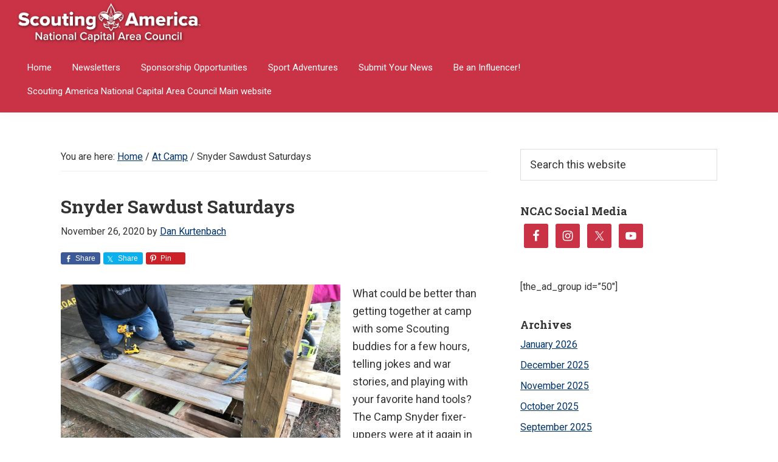

--- FILE ---
content_type: text/html; charset=UTF-8
request_url: https://weownadventure.com/snyder-sawdust-saturdays/
body_size: 18395
content:
<!DOCTYPE html>
<html lang="en-US" prefix="og: http://ogp.me/ns# fb: http://ogp.me/ns/fb#">
<head >
<meta charset="UTF-8" />
<meta name="viewport" content="width=device-width, initial-scale=1" />
<title>Snyder Sawdust Saturdays – We Own Adventure</title>
<meta name='robots' content='max-image-preview:large' />

			<style type="text/css">
				.slide-excerpt { width: 50%; }
				.slide-excerpt { bottom: 0; }
				.slide-excerpt { right: 0; }
				.flexslider { max-width: 1080px; max-height: 450px; }
				.slide-image { max-height: 450px; }
			</style>
			<style type="text/css">
				@media only screen
				and (min-device-width : 320px)
				and (max-device-width : 480px) {
					.slide-excerpt { display: none !important; }
				}
			</style> <link rel='dns-prefetch' href='//www.googletagmanager.com' />
<link rel='dns-prefetch' href='//fonts.googleapis.com' />
<link rel="alternate" type="application/rss+xml" title="We Own Adventure &raquo; Feed" href="https://weownadventure.com/feed/" />
<link rel="alternate" type="application/rss+xml" title="We Own Adventure &raquo; Comments Feed" href="https://weownadventure.com/comments/feed/" />
<link rel="alternate" title="oEmbed (JSON)" type="application/json+oembed" href="https://weownadventure.com/wp-json/oembed/1.0/embed?url=https%3A%2F%2Fweownadventure.com%2Fsnyder-sawdust-saturdays%2F" />
<link rel="alternate" title="oEmbed (XML)" type="text/xml+oembed" href="https://weownadventure.com/wp-json/oembed/1.0/embed?url=https%3A%2F%2Fweownadventure.com%2Fsnyder-sawdust-saturdays%2F&#038;format=xml" />
<link rel="canonical" href="https://weownadventure.com/snyder-sawdust-saturdays/" />
		<!-- This site uses the Google Analytics by MonsterInsights plugin v9.11.0 - Using Analytics tracking - https://www.monsterinsights.com/ -->
							<script src="//www.googletagmanager.com/gtag/js?id=G-EMM5GKRVDK"  data-cfasync="false" data-wpfc-render="false" type="text/javascript" async></script>
			<script data-cfasync="false" data-wpfc-render="false" type="text/javascript">
				var mi_version = '9.11.0';
				var mi_track_user = true;
				var mi_no_track_reason = '';
								var MonsterInsightsDefaultLocations = {"page_location":"https:\/\/weownadventure.com\/snyder-sawdust-saturdays\/"};
								MonsterInsightsDefaultLocations.page_location = window.location.href;
								if ( typeof MonsterInsightsPrivacyGuardFilter === 'function' ) {
					var MonsterInsightsLocations = (typeof MonsterInsightsExcludeQuery === 'object') ? MonsterInsightsPrivacyGuardFilter( MonsterInsightsExcludeQuery ) : MonsterInsightsPrivacyGuardFilter( MonsterInsightsDefaultLocations );
				} else {
					var MonsterInsightsLocations = (typeof MonsterInsightsExcludeQuery === 'object') ? MonsterInsightsExcludeQuery : MonsterInsightsDefaultLocations;
				}

								var disableStrs = [
										'ga-disable-G-EMM5GKRVDK',
									];

				/* Function to detect opted out users */
				function __gtagTrackerIsOptedOut() {
					for (var index = 0; index < disableStrs.length; index++) {
						if (document.cookie.indexOf(disableStrs[index] + '=true') > -1) {
							return true;
						}
					}

					return false;
				}

				/* Disable tracking if the opt-out cookie exists. */
				if (__gtagTrackerIsOptedOut()) {
					for (var index = 0; index < disableStrs.length; index++) {
						window[disableStrs[index]] = true;
					}
				}

				/* Opt-out function */
				function __gtagTrackerOptout() {
					for (var index = 0; index < disableStrs.length; index++) {
						document.cookie = disableStrs[index] + '=true; expires=Thu, 31 Dec 2099 23:59:59 UTC; path=/';
						window[disableStrs[index]] = true;
					}
				}

				if ('undefined' === typeof gaOptout) {
					function gaOptout() {
						__gtagTrackerOptout();
					}
				}
								window.dataLayer = window.dataLayer || [];

				window.MonsterInsightsDualTracker = {
					helpers: {},
					trackers: {},
				};
				if (mi_track_user) {
					function __gtagDataLayer() {
						dataLayer.push(arguments);
					}

					function __gtagTracker(type, name, parameters) {
						if (!parameters) {
							parameters = {};
						}

						if (parameters.send_to) {
							__gtagDataLayer.apply(null, arguments);
							return;
						}

						if (type === 'event') {
														parameters.send_to = monsterinsights_frontend.v4_id;
							var hookName = name;
							if (typeof parameters['event_category'] !== 'undefined') {
								hookName = parameters['event_category'] + ':' + name;
							}

							if (typeof MonsterInsightsDualTracker.trackers[hookName] !== 'undefined') {
								MonsterInsightsDualTracker.trackers[hookName](parameters);
							} else {
								__gtagDataLayer('event', name, parameters);
							}
							
						} else {
							__gtagDataLayer.apply(null, arguments);
						}
					}

					__gtagTracker('js', new Date());
					__gtagTracker('set', {
						'developer_id.dZGIzZG': true,
											});
					if ( MonsterInsightsLocations.page_location ) {
						__gtagTracker('set', MonsterInsightsLocations);
					}
										__gtagTracker('config', 'G-EMM5GKRVDK', {"forceSSL":"true"} );
										window.gtag = __gtagTracker;										(function () {
						/* https://developers.google.com/analytics/devguides/collection/analyticsjs/ */
						/* ga and __gaTracker compatibility shim. */
						var noopfn = function () {
							return null;
						};
						var newtracker = function () {
							return new Tracker();
						};
						var Tracker = function () {
							return null;
						};
						var p = Tracker.prototype;
						p.get = noopfn;
						p.set = noopfn;
						p.send = function () {
							var args = Array.prototype.slice.call(arguments);
							args.unshift('send');
							__gaTracker.apply(null, args);
						};
						var __gaTracker = function () {
							var len = arguments.length;
							if (len === 0) {
								return;
							}
							var f = arguments[len - 1];
							if (typeof f !== 'object' || f === null || typeof f.hitCallback !== 'function') {
								if ('send' === arguments[0]) {
									var hitConverted, hitObject = false, action;
									if ('event' === arguments[1]) {
										if ('undefined' !== typeof arguments[3]) {
											hitObject = {
												'eventAction': arguments[3],
												'eventCategory': arguments[2],
												'eventLabel': arguments[4],
												'value': arguments[5] ? arguments[5] : 1,
											}
										}
									}
									if ('pageview' === arguments[1]) {
										if ('undefined' !== typeof arguments[2]) {
											hitObject = {
												'eventAction': 'page_view',
												'page_path': arguments[2],
											}
										}
									}
									if (typeof arguments[2] === 'object') {
										hitObject = arguments[2];
									}
									if (typeof arguments[5] === 'object') {
										Object.assign(hitObject, arguments[5]);
									}
									if ('undefined' !== typeof arguments[1].hitType) {
										hitObject = arguments[1];
										if ('pageview' === hitObject.hitType) {
											hitObject.eventAction = 'page_view';
										}
									}
									if (hitObject) {
										action = 'timing' === arguments[1].hitType ? 'timing_complete' : hitObject.eventAction;
										hitConverted = mapArgs(hitObject);
										__gtagTracker('event', action, hitConverted);
									}
								}
								return;
							}

							function mapArgs(args) {
								var arg, hit = {};
								var gaMap = {
									'eventCategory': 'event_category',
									'eventAction': 'event_action',
									'eventLabel': 'event_label',
									'eventValue': 'event_value',
									'nonInteraction': 'non_interaction',
									'timingCategory': 'event_category',
									'timingVar': 'name',
									'timingValue': 'value',
									'timingLabel': 'event_label',
									'page': 'page_path',
									'location': 'page_location',
									'title': 'page_title',
									'referrer' : 'page_referrer',
								};
								for (arg in args) {
																		if (!(!args.hasOwnProperty(arg) || !gaMap.hasOwnProperty(arg))) {
										hit[gaMap[arg]] = args[arg];
									} else {
										hit[arg] = args[arg];
									}
								}
								return hit;
							}

							try {
								f.hitCallback();
							} catch (ex) {
							}
						};
						__gaTracker.create = newtracker;
						__gaTracker.getByName = newtracker;
						__gaTracker.getAll = function () {
							return [];
						};
						__gaTracker.remove = noopfn;
						__gaTracker.loaded = true;
						window['__gaTracker'] = __gaTracker;
					})();
									} else {
										console.log("");
					(function () {
						function __gtagTracker() {
							return null;
						}

						window['__gtagTracker'] = __gtagTracker;
						window['gtag'] = __gtagTracker;
					})();
									}
			</script>
							<!-- / Google Analytics by MonsterInsights -->
		<style id='wp-img-auto-sizes-contain-inline-css' type='text/css'>
img:is([sizes=auto i],[sizes^="auto," i]){contain-intrinsic-size:3000px 1500px}
/*# sourceURL=wp-img-auto-sizes-contain-inline-css */
</style>
<link rel='stylesheet' id='genesis-simple-share-plugin-css-css' href='https://weownadventure.com/wp-content/plugins/genesis-simple-share/assets/css/share.min.css?ver=0.1.0' type='text/css' media='all' />
<link rel='stylesheet' id='genesis-simple-share-genericons-css-css' href='https://weownadventure.com/wp-content/plugins/genesis-simple-share/assets/css/genericons.min.css?ver=0.1.0' type='text/css' media='all' />
<link rel='stylesheet' id='genesis-elk-css' href='https://weownadventure.com/wp-content/themes/genesis-elk-master/style.css?ver=2.6.0' type='text/css' media='all' />
<style id='genesis-elk-inline-css' type='text/css'>


		a,
		.entry-title a:focus,
		.entry-title a:hover,
		.genesis-nav-menu a:focus,
		.genesis-nav-menu a:hover,
		.genesis-nav-menu .current-menu-item > a,
		.genesis-nav-menu .sub-menu .current-menu-item > a:focus,
		.genesis-nav-menu .sub-menu .current-menu-item > a:hover,
		.menu-toggle:focus,
		.menu-toggle:hover,
		.sub-menu-toggle:focus,
		.sub-menu-toggle:hover {
			color: #003366;
		}

		
		.wp-custom-logo .site-container .title-area {
			max-width: 300px;
		}
		
/*# sourceURL=genesis-elk-inline-css */
</style>
<style id='wp-emoji-styles-inline-css' type='text/css'>

	img.wp-smiley, img.emoji {
		display: inline !important;
		border: none !important;
		box-shadow: none !important;
		height: 1em !important;
		width: 1em !important;
		margin: 0 0.07em !important;
		vertical-align: -0.1em !important;
		background: none !important;
		padding: 0 !important;
	}
/*# sourceURL=wp-emoji-styles-inline-css */
</style>
<style id='wp-block-library-inline-css' type='text/css'>
:root{--wp-block-synced-color:#7a00df;--wp-block-synced-color--rgb:122,0,223;--wp-bound-block-color:var(--wp-block-synced-color);--wp-editor-canvas-background:#ddd;--wp-admin-theme-color:#007cba;--wp-admin-theme-color--rgb:0,124,186;--wp-admin-theme-color-darker-10:#006ba1;--wp-admin-theme-color-darker-10--rgb:0,107,160.5;--wp-admin-theme-color-darker-20:#005a87;--wp-admin-theme-color-darker-20--rgb:0,90,135;--wp-admin-border-width-focus:2px}@media (min-resolution:192dpi){:root{--wp-admin-border-width-focus:1.5px}}.wp-element-button{cursor:pointer}:root .has-very-light-gray-background-color{background-color:#eee}:root .has-very-dark-gray-background-color{background-color:#313131}:root .has-very-light-gray-color{color:#eee}:root .has-very-dark-gray-color{color:#313131}:root .has-vivid-green-cyan-to-vivid-cyan-blue-gradient-background{background:linear-gradient(135deg,#00d084,#0693e3)}:root .has-purple-crush-gradient-background{background:linear-gradient(135deg,#34e2e4,#4721fb 50%,#ab1dfe)}:root .has-hazy-dawn-gradient-background{background:linear-gradient(135deg,#faaca8,#dad0ec)}:root .has-subdued-olive-gradient-background{background:linear-gradient(135deg,#fafae1,#67a671)}:root .has-atomic-cream-gradient-background{background:linear-gradient(135deg,#fdd79a,#004a59)}:root .has-nightshade-gradient-background{background:linear-gradient(135deg,#330968,#31cdcf)}:root .has-midnight-gradient-background{background:linear-gradient(135deg,#020381,#2874fc)}:root{--wp--preset--font-size--normal:16px;--wp--preset--font-size--huge:42px}.has-regular-font-size{font-size:1em}.has-larger-font-size{font-size:2.625em}.has-normal-font-size{font-size:var(--wp--preset--font-size--normal)}.has-huge-font-size{font-size:var(--wp--preset--font-size--huge)}.has-text-align-center{text-align:center}.has-text-align-left{text-align:left}.has-text-align-right{text-align:right}.has-fit-text{white-space:nowrap!important}#end-resizable-editor-section{display:none}.aligncenter{clear:both}.items-justified-left{justify-content:flex-start}.items-justified-center{justify-content:center}.items-justified-right{justify-content:flex-end}.items-justified-space-between{justify-content:space-between}.screen-reader-text{border:0;clip-path:inset(50%);height:1px;margin:-1px;overflow:hidden;padding:0;position:absolute;width:1px;word-wrap:normal!important}.screen-reader-text:focus{background-color:#ddd;clip-path:none;color:#444;display:block;font-size:1em;height:auto;left:5px;line-height:normal;padding:15px 23px 14px;text-decoration:none;top:5px;width:auto;z-index:100000}html :where(.has-border-color){border-style:solid}html :where([style*=border-top-color]){border-top-style:solid}html :where([style*=border-right-color]){border-right-style:solid}html :where([style*=border-bottom-color]){border-bottom-style:solid}html :where([style*=border-left-color]){border-left-style:solid}html :where([style*=border-width]){border-style:solid}html :where([style*=border-top-width]){border-top-style:solid}html :where([style*=border-right-width]){border-right-style:solid}html :where([style*=border-bottom-width]){border-bottom-style:solid}html :where([style*=border-left-width]){border-left-style:solid}html :where(img[class*=wp-image-]){height:auto;max-width:100%}:where(figure){margin:0 0 1em}html :where(.is-position-sticky){--wp-admin--admin-bar--position-offset:var(--wp-admin--admin-bar--height,0px)}@media screen and (max-width:600px){html :where(.is-position-sticky){--wp-admin--admin-bar--position-offset:0px}}

/*# sourceURL=wp-block-library-inline-css */
</style><style id='global-styles-inline-css' type='text/css'>
:root{--wp--preset--aspect-ratio--square: 1;--wp--preset--aspect-ratio--4-3: 4/3;--wp--preset--aspect-ratio--3-4: 3/4;--wp--preset--aspect-ratio--3-2: 3/2;--wp--preset--aspect-ratio--2-3: 2/3;--wp--preset--aspect-ratio--16-9: 16/9;--wp--preset--aspect-ratio--9-16: 9/16;--wp--preset--color--black: #000000;--wp--preset--color--cyan-bluish-gray: #abb8c3;--wp--preset--color--white: #ffffff;--wp--preset--color--pale-pink: #f78da7;--wp--preset--color--vivid-red: #cf2e2e;--wp--preset--color--luminous-vivid-orange: #ff6900;--wp--preset--color--luminous-vivid-amber: #fcb900;--wp--preset--color--light-green-cyan: #7bdcb5;--wp--preset--color--vivid-green-cyan: #00d084;--wp--preset--color--pale-cyan-blue: #8ed1fc;--wp--preset--color--vivid-cyan-blue: #0693e3;--wp--preset--color--vivid-purple: #9b51e0;--wp--preset--gradient--vivid-cyan-blue-to-vivid-purple: linear-gradient(135deg,rgb(6,147,227) 0%,rgb(155,81,224) 100%);--wp--preset--gradient--light-green-cyan-to-vivid-green-cyan: linear-gradient(135deg,rgb(122,220,180) 0%,rgb(0,208,130) 100%);--wp--preset--gradient--luminous-vivid-amber-to-luminous-vivid-orange: linear-gradient(135deg,rgb(252,185,0) 0%,rgb(255,105,0) 100%);--wp--preset--gradient--luminous-vivid-orange-to-vivid-red: linear-gradient(135deg,rgb(255,105,0) 0%,rgb(207,46,46) 100%);--wp--preset--gradient--very-light-gray-to-cyan-bluish-gray: linear-gradient(135deg,rgb(238,238,238) 0%,rgb(169,184,195) 100%);--wp--preset--gradient--cool-to-warm-spectrum: linear-gradient(135deg,rgb(74,234,220) 0%,rgb(151,120,209) 20%,rgb(207,42,186) 40%,rgb(238,44,130) 60%,rgb(251,105,98) 80%,rgb(254,248,76) 100%);--wp--preset--gradient--blush-light-purple: linear-gradient(135deg,rgb(255,206,236) 0%,rgb(152,150,240) 100%);--wp--preset--gradient--blush-bordeaux: linear-gradient(135deg,rgb(254,205,165) 0%,rgb(254,45,45) 50%,rgb(107,0,62) 100%);--wp--preset--gradient--luminous-dusk: linear-gradient(135deg,rgb(255,203,112) 0%,rgb(199,81,192) 50%,rgb(65,88,208) 100%);--wp--preset--gradient--pale-ocean: linear-gradient(135deg,rgb(255,245,203) 0%,rgb(182,227,212) 50%,rgb(51,167,181) 100%);--wp--preset--gradient--electric-grass: linear-gradient(135deg,rgb(202,248,128) 0%,rgb(113,206,126) 100%);--wp--preset--gradient--midnight: linear-gradient(135deg,rgb(2,3,129) 0%,rgb(40,116,252) 100%);--wp--preset--font-size--small: 13px;--wp--preset--font-size--medium: 20px;--wp--preset--font-size--large: 36px;--wp--preset--font-size--x-large: 42px;--wp--preset--spacing--20: 0.44rem;--wp--preset--spacing--30: 0.67rem;--wp--preset--spacing--40: 1rem;--wp--preset--spacing--50: 1.5rem;--wp--preset--spacing--60: 2.25rem;--wp--preset--spacing--70: 3.38rem;--wp--preset--spacing--80: 5.06rem;--wp--preset--shadow--natural: 6px 6px 9px rgba(0, 0, 0, 0.2);--wp--preset--shadow--deep: 12px 12px 50px rgba(0, 0, 0, 0.4);--wp--preset--shadow--sharp: 6px 6px 0px rgba(0, 0, 0, 0.2);--wp--preset--shadow--outlined: 6px 6px 0px -3px rgb(255, 255, 255), 6px 6px rgb(0, 0, 0);--wp--preset--shadow--crisp: 6px 6px 0px rgb(0, 0, 0);}:where(.is-layout-flex){gap: 0.5em;}:where(.is-layout-grid){gap: 0.5em;}body .is-layout-flex{display: flex;}.is-layout-flex{flex-wrap: wrap;align-items: center;}.is-layout-flex > :is(*, div){margin: 0;}body .is-layout-grid{display: grid;}.is-layout-grid > :is(*, div){margin: 0;}:where(.wp-block-columns.is-layout-flex){gap: 2em;}:where(.wp-block-columns.is-layout-grid){gap: 2em;}:where(.wp-block-post-template.is-layout-flex){gap: 1.25em;}:where(.wp-block-post-template.is-layout-grid){gap: 1.25em;}.has-black-color{color: var(--wp--preset--color--black) !important;}.has-cyan-bluish-gray-color{color: var(--wp--preset--color--cyan-bluish-gray) !important;}.has-white-color{color: var(--wp--preset--color--white) !important;}.has-pale-pink-color{color: var(--wp--preset--color--pale-pink) !important;}.has-vivid-red-color{color: var(--wp--preset--color--vivid-red) !important;}.has-luminous-vivid-orange-color{color: var(--wp--preset--color--luminous-vivid-orange) !important;}.has-luminous-vivid-amber-color{color: var(--wp--preset--color--luminous-vivid-amber) !important;}.has-light-green-cyan-color{color: var(--wp--preset--color--light-green-cyan) !important;}.has-vivid-green-cyan-color{color: var(--wp--preset--color--vivid-green-cyan) !important;}.has-pale-cyan-blue-color{color: var(--wp--preset--color--pale-cyan-blue) !important;}.has-vivid-cyan-blue-color{color: var(--wp--preset--color--vivid-cyan-blue) !important;}.has-vivid-purple-color{color: var(--wp--preset--color--vivid-purple) !important;}.has-black-background-color{background-color: var(--wp--preset--color--black) !important;}.has-cyan-bluish-gray-background-color{background-color: var(--wp--preset--color--cyan-bluish-gray) !important;}.has-white-background-color{background-color: var(--wp--preset--color--white) !important;}.has-pale-pink-background-color{background-color: var(--wp--preset--color--pale-pink) !important;}.has-vivid-red-background-color{background-color: var(--wp--preset--color--vivid-red) !important;}.has-luminous-vivid-orange-background-color{background-color: var(--wp--preset--color--luminous-vivid-orange) !important;}.has-luminous-vivid-amber-background-color{background-color: var(--wp--preset--color--luminous-vivid-amber) !important;}.has-light-green-cyan-background-color{background-color: var(--wp--preset--color--light-green-cyan) !important;}.has-vivid-green-cyan-background-color{background-color: var(--wp--preset--color--vivid-green-cyan) !important;}.has-pale-cyan-blue-background-color{background-color: var(--wp--preset--color--pale-cyan-blue) !important;}.has-vivid-cyan-blue-background-color{background-color: var(--wp--preset--color--vivid-cyan-blue) !important;}.has-vivid-purple-background-color{background-color: var(--wp--preset--color--vivid-purple) !important;}.has-black-border-color{border-color: var(--wp--preset--color--black) !important;}.has-cyan-bluish-gray-border-color{border-color: var(--wp--preset--color--cyan-bluish-gray) !important;}.has-white-border-color{border-color: var(--wp--preset--color--white) !important;}.has-pale-pink-border-color{border-color: var(--wp--preset--color--pale-pink) !important;}.has-vivid-red-border-color{border-color: var(--wp--preset--color--vivid-red) !important;}.has-luminous-vivid-orange-border-color{border-color: var(--wp--preset--color--luminous-vivid-orange) !important;}.has-luminous-vivid-amber-border-color{border-color: var(--wp--preset--color--luminous-vivid-amber) !important;}.has-light-green-cyan-border-color{border-color: var(--wp--preset--color--light-green-cyan) !important;}.has-vivid-green-cyan-border-color{border-color: var(--wp--preset--color--vivid-green-cyan) !important;}.has-pale-cyan-blue-border-color{border-color: var(--wp--preset--color--pale-cyan-blue) !important;}.has-vivid-cyan-blue-border-color{border-color: var(--wp--preset--color--vivid-cyan-blue) !important;}.has-vivid-purple-border-color{border-color: var(--wp--preset--color--vivid-purple) !important;}.has-vivid-cyan-blue-to-vivid-purple-gradient-background{background: var(--wp--preset--gradient--vivid-cyan-blue-to-vivid-purple) !important;}.has-light-green-cyan-to-vivid-green-cyan-gradient-background{background: var(--wp--preset--gradient--light-green-cyan-to-vivid-green-cyan) !important;}.has-luminous-vivid-amber-to-luminous-vivid-orange-gradient-background{background: var(--wp--preset--gradient--luminous-vivid-amber-to-luminous-vivid-orange) !important;}.has-luminous-vivid-orange-to-vivid-red-gradient-background{background: var(--wp--preset--gradient--luminous-vivid-orange-to-vivid-red) !important;}.has-very-light-gray-to-cyan-bluish-gray-gradient-background{background: var(--wp--preset--gradient--very-light-gray-to-cyan-bluish-gray) !important;}.has-cool-to-warm-spectrum-gradient-background{background: var(--wp--preset--gradient--cool-to-warm-spectrum) !important;}.has-blush-light-purple-gradient-background{background: var(--wp--preset--gradient--blush-light-purple) !important;}.has-blush-bordeaux-gradient-background{background: var(--wp--preset--gradient--blush-bordeaux) !important;}.has-luminous-dusk-gradient-background{background: var(--wp--preset--gradient--luminous-dusk) !important;}.has-pale-ocean-gradient-background{background: var(--wp--preset--gradient--pale-ocean) !important;}.has-electric-grass-gradient-background{background: var(--wp--preset--gradient--electric-grass) !important;}.has-midnight-gradient-background{background: var(--wp--preset--gradient--midnight) !important;}.has-small-font-size{font-size: var(--wp--preset--font-size--small) !important;}.has-medium-font-size{font-size: var(--wp--preset--font-size--medium) !important;}.has-large-font-size{font-size: var(--wp--preset--font-size--large) !important;}.has-x-large-font-size{font-size: var(--wp--preset--font-size--x-large) !important;}
/*# sourceURL=global-styles-inline-css */
</style>

<style id='classic-theme-styles-inline-css' type='text/css'>
/*! This file is auto-generated */
.wp-block-button__link{color:#fff;background-color:#32373c;border-radius:9999px;box-shadow:none;text-decoration:none;padding:calc(.667em + 2px) calc(1.333em + 2px);font-size:1.125em}.wp-block-file__button{background:#32373c;color:#fff;text-decoration:none}
/*# sourceURL=/wp-includes/css/classic-themes.min.css */
</style>
<link rel='stylesheet' id='contact-form-7-css' href='https://weownadventure.com/wp-content/plugins/contact-form-7/includes/css/styles.css?ver=6.1.4' type='text/css' media='all' />
<link rel='stylesheet' id='foobox-free-min-css' href='https://weownadventure.com/wp-content/plugins/foobox-image-lightbox/free/css/foobox.free.min.css?ver=2.7.35' type='text/css' media='all' />
<link rel='stylesheet' id='same-category-posts-css' href='https://weownadventure.com/wp-content/plugins/same-category-posts/same-category-posts.css?ver=6.9' type='text/css' media='all' />
<link rel='stylesheet' id='slick-style-css' href='https://weownadventure.com/wp-content/plugins/smart-post-grid/js/slick/slick.css?ver=6.9' type='text/css' media='all' />
<link rel='stylesheet' id='slick-theme-css' href='https://weownadventure.com/wp-content/plugins/smart-post-grid/js/slick/slick-theme.css?ver=6.9' type='text/css' media='all' />
<link rel='stylesheet' id='spg_css-css' href='https://weownadventure.com/wp-content/plugins/smart-post-grid//css/style.css?ver=6.9' type='text/css' media='all' />
<link rel='stylesheet' id='usp_style-css' href='https://weownadventure.com/wp-content/plugins/user-submitted-posts/resources/usp.css?ver=20260113' type='text/css' media='all' />
<link rel='stylesheet' id='genesis-elk-fonts-css' href='//fonts.googleapis.com/css?family=Source+Sans+Pro%3A400%2C400i%2C600%2C700&#038;ver=2.6.0' type='text/css' media='all' />
<link rel='stylesheet' id='dashicons-css' href='https://weownadventure.com/wp-includes/css/dashicons.min.css?ver=6.9' type='text/css' media='all' />
<link rel='stylesheet' id='styles-css' href='https://weownadventure.com/wp-content/themes/genesis-elk-master/css/styles.css?ver=1.1' type='text/css' media='all' />
<link rel='stylesheet' id='simple-social-icons-font-css' href='https://weownadventure.com/wp-content/plugins/simple-social-icons/css/style.css?ver=4.0.0' type='text/css' media='all' />
<link rel='stylesheet' id='slider_styles-css' href='https://weownadventure.com/wp-content/plugins/genesis-responsive-slider/assets/style.css?ver=1.0.1' type='text/css' media='all' />
<script type="text/javascript" src="https://weownadventure.com/wp-includes/js/jquery/jquery.min.js?ver=3.7.1" id="jquery-core-js"></script>
<script type="text/javascript" src="https://weownadventure.com/wp-includes/js/jquery/jquery-migrate.min.js?ver=3.4.1" id="jquery-migrate-js"></script>
<script type="text/javascript" src="https://weownadventure.com/wp-content/plugins/genesis-simple-share/assets/js/sharrre/jquery.sharrre.min.js?ver=0.1.0" id="genesis-simple-share-plugin-js-js"></script>
<script type="text/javascript" src="https://weownadventure.com/wp-content/plugins/genesis-simple-share/assets/js/waypoints.min.js?ver=0.1.0" id="genesis-simple-share-waypoint-js-js"></script>
<script type="text/javascript" src="https://weownadventure.com/wp-content/plugins/google-analytics-for-wordpress/assets/js/frontend-gtag.min.js?ver=9.11.0" id="monsterinsights-frontend-script-js" async="async" data-wp-strategy="async"></script>
<script data-cfasync="false" data-wpfc-render="false" type="text/javascript" id='monsterinsights-frontend-script-js-extra'>/* <![CDATA[ */
var monsterinsights_frontend = {"js_events_tracking":"true","download_extensions":"doc,pdf,ppt,zip,xls,docx,pptx,xlsx","inbound_paths":"[]","home_url":"https:\/\/weownadventure.com","hash_tracking":"false","v4_id":"G-EMM5GKRVDK"};/* ]]> */
</script>
<script type="text/javascript" src="https://weownadventure.com/wp-content/plugins/related-posts-thumbnails/assets/js/front.min.js?ver=4.3.1" id="rpt_front_style-js"></script>
<script type="text/javascript" src="https://weownadventure.com/wp-content/plugins/related-posts-thumbnails/assets/js/lazy-load.js?ver=4.3.1" id="rpt-lazy-load-js"></script>
<script type="text/javascript" src="https://weownadventure.com/wp-content/plugins/user-submitted-posts/resources/jquery.cookie.js?ver=20260113" id="usp_cookie-js"></script>
<script type="text/javascript" src="https://weownadventure.com/wp-content/plugins/user-submitted-posts/resources/jquery.parsley.min.js?ver=20260113" id="usp_parsley-js"></script>
<script type="text/javascript" id="usp_core-js-before">
/* <![CDATA[ */
var usp_custom_field = "usp_author_info"; var usp_custom_field_2 = ""; var usp_custom_checkbox = "usp_custom_checkbox"; var usp_case_sensitivity = "false"; var usp_min_images = 0; var usp_max_images = 6; var usp_parsley_error = "Incorrect response."; var usp_multiple_cats = 0; var usp_existing_tags = 0; var usp_recaptcha_disp = "hide"; var usp_recaptcha_vers = "2"; var usp_recaptcha_key = ""; var challenge_nonce = "788c9557c4"; var ajax_url = "https:\/\/weownadventure.com\/wp-admin\/admin-ajax.php"; 
//# sourceURL=usp_core-js-before
/* ]]> */
</script>
<script type="text/javascript" src="https://weownadventure.com/wp-content/plugins/user-submitted-posts/resources/jquery.usp.core.js?ver=20260113" id="usp_core-js"></script>
<script type="text/javascript" id="foobox-free-min-js-before">
/* <![CDATA[ */
/* Run FooBox FREE (v2.7.35) */
var FOOBOX = window.FOOBOX = {
	ready: true,
	disableOthers: false,
	o: {wordpress: { enabled: true }, countMessage:'image %index of %total', captions: { dataTitle: ["captionTitle","title"], dataDesc: ["captionDesc","description"] }, rel: '', excludes:'.fbx-link,.nofoobox,.nolightbox,a[href*="pinterest.com/pin/create/button/"]', affiliate : { enabled: false }},
	selectors: [
		".foogallery-container.foogallery-lightbox-foobox", ".foogallery-container.foogallery-lightbox-foobox-free", ".gallery", ".wp-block-gallery", ".wp-caption", ".wp-block-image", "a:has(img[class*=wp-image-])", ".foobox"
	],
	pre: function( $ ){
		// Custom JavaScript (Pre)
		
	},
	post: function( $ ){
		// Custom JavaScript (Post)
		
		// Custom Captions Code
		
	},
	custom: function( $ ){
		// Custom Extra JS
		
	}
};
//# sourceURL=foobox-free-min-js-before
/* ]]> */
</script>
<script type="text/javascript" src="https://weownadventure.com/wp-content/plugins/foobox-image-lightbox/free/js/foobox.free.min.js?ver=2.7.35" id="foobox-free-min-js"></script>

<!-- Google tag (gtag.js) snippet added by Site Kit -->
<!-- Google Analytics snippet added by Site Kit -->
<script type="text/javascript" src="https://www.googletagmanager.com/gtag/js?id=GT-KFNT994" id="google_gtagjs-js" async></script>
<script type="text/javascript" id="google_gtagjs-js-after">
/* <![CDATA[ */
window.dataLayer = window.dataLayer || [];function gtag(){dataLayer.push(arguments);}
gtag("set","linker",{"domains":["weownadventure.com"]});
gtag("js", new Date());
gtag("set", "developer_id.dZTNiMT", true);
gtag("config", "GT-KFNT994");
 window._googlesitekit = window._googlesitekit || {}; window._googlesitekit.throttledEvents = []; window._googlesitekit.gtagEvent = (name, data) => { var key = JSON.stringify( { name, data } ); if ( !! window._googlesitekit.throttledEvents[ key ] ) { return; } window._googlesitekit.throttledEvents[ key ] = true; setTimeout( () => { delete window._googlesitekit.throttledEvents[ key ]; }, 5 ); gtag( "event", name, { ...data, event_source: "site-kit" } ); }; 
//# sourceURL=google_gtagjs-js-after
/* ]]> */
</script>
<link rel="https://api.w.org/" href="https://weownadventure.com/wp-json/" /><link rel="alternate" title="JSON" type="application/json" href="https://weownadventure.com/wp-json/wp/v2/posts/3861" /><link rel="EditURI" type="application/rsd+xml" title="RSD" href="https://weownadventure.com/xmlrpc.php?rsd" />
        <script>
            var errorQueue = [];
            let timeout;

            var errorMessage = '';


            function isBot() {
                const bots = ['crawler', 'spider', 'baidu', 'duckduckgo', 'bot', 'googlebot', 'bingbot', 'facebook', 'slurp', 'twitter', 'yahoo'];
                const userAgent = navigator.userAgent.toLowerCase();
                return bots.some(bot => userAgent.includes(bot));
            }

            /*
            window.onerror = function(msg, url, line) {
            // window.addEventListener('error', function(event) {
                console.error("Linha 600");

                var errorMessage = [
                    'Message: ' + msg,
                    'URL: ' + url,
                    'Line: ' + line
                ].join(' - ');
                */


            // Captura erros síncronos e alguns assíncronos
            window.addEventListener('error', function(event) {
                var msg = event.message;
                if (msg === "Script error.") {
                    console.error("Script error detected - maybe problem cross-origin");
                    return;
                }
                errorMessage = [
                    'Message: ' + msg,
                    'URL: ' + event.filename,
                    'Line: ' + event.lineno
                ].join(' - ');
                if (isBot()) {
                    return;
                }
                errorQueue.push(errorMessage);
                handleErrorQueue();
            });

            // Captura rejeições de promessas
            window.addEventListener('unhandledrejection', function(event) {
                errorMessage = 'Promise Rejection: ' + (event.reason || 'Unknown reason');
                if (isBot()) {
                    return;
                }
                errorQueue.push(errorMessage);
                handleErrorQueue();
            });

            // Função auxiliar para gerenciar a fila de erros
            function handleErrorQueue() {
                if (errorQueue.length >= 5) {
                    sendErrorsToServer();
                } else {
                    clearTimeout(timeout);
                    timeout = setTimeout(sendErrorsToServer, 5000);
                }
            }





            function sendErrorsToServer() {
                if (errorQueue.length > 0) {
                    var message;
                    if (errorQueue.length === 1) {
                        // Se houver apenas um erro, mantenha o formato atual
                        message = errorQueue[0];
                    } else {
                        // Se houver múltiplos erros, use quebras de linha para separá-los
                        message = errorQueue.join('\n\n');
                    }
                    var xhr = new XMLHttpRequest();
                    var nonce = '0a8a7f53d1';
                    var ajaxurl = 'https://weownadventure.com/wp-admin/admin-ajax.php?action=bill_minozzi_js_error_catched&_wpnonce=0a8a7f53d1';
                    xhr.open('POST', encodeURI(ajaxurl));
                    xhr.setRequestHeader('Content-Type', 'application/x-www-form-urlencoded');
                    xhr.onload = function() {
                        if (xhr.status === 200) {
                            // console.log('Success:', xhr.responseText);
                        } else {
                            console.log('Error:', xhr.status);
                        }
                    };
                    xhr.onerror = function() {
                        console.error('Request failed');
                    };
                    xhr.send('action=bill_minozzi_js_error_catched&_wpnonce=' + nonce + '&bill_js_error_catched=' + encodeURIComponent(message));
                    errorQueue = []; // Limpa a fila de erros após o envio
                }
            }

            function sendErrorsToServer() {
                if (errorQueue.length > 0) {
                    var message = errorQueue.join(' | ');
                    //console.error(message);
                    var xhr = new XMLHttpRequest();
                    var nonce = '0a8a7f53d1';
                    var ajaxurl = 'https://weownadventure.com/wp-admin/admin-ajax.php?action=bill_minozzi_js_error_catched&_wpnonce=0a8a7f53d1'; // No need to esc_js here
                    xhr.open('POST', encodeURI(ajaxurl));
                    xhr.setRequestHeader('Content-Type', 'application/x-www-form-urlencoded');
                    xhr.onload = function() {
                        if (xhr.status === 200) {
                            //console.log('Success:::', xhr.responseText);
                        } else {
                            console.log('Error:', xhr.status);
                        }
                    };
                    xhr.onerror = function() {
                        console.error('Request failed');
                    };
                    xhr.send('action=bill_minozzi_js_error_catched&_wpnonce=' + nonce + '&bill_js_error_catched=' + encodeURIComponent(message));
                    errorQueue = []; // Clear the error queue after sending
                }
            }

            function sendErrorsToServer() {
                if (errorQueue.length > 0) {
                    var message = errorQueue.join('\n\n'); // Usa duas quebras de linha como separador
                    var xhr = new XMLHttpRequest();
                    var nonce = '0a8a7f53d1';
                    var ajaxurl = 'https://weownadventure.com/wp-admin/admin-ajax.php?action=bill_minozzi_js_error_catched&_wpnonce=0a8a7f53d1';
                    xhr.open('POST', encodeURI(ajaxurl));
                    xhr.setRequestHeader('Content-Type', 'application/x-www-form-urlencoded');
                    xhr.onload = function() {
                        if (xhr.status === 200) {
                            // console.log('Success:', xhr.responseText);
                        } else {
                            console.log('Error:', xhr.status);
                        }
                    };
                    xhr.onerror = function() {
                        console.error('Request failed');
                    };
                    xhr.send('action=bill_minozzi_js_error_catched&_wpnonce=' + nonce + '&bill_js_error_catched=' + encodeURIComponent(message));
                    errorQueue = []; // Limpa a fila de erros após o envio
                }
            }
            window.addEventListener('beforeunload', sendErrorsToServer);
        </script>
<meta name="generator" content="Site Kit by Google 1.170.0" />        <style type="text/css" id="pf-main-css">
            
				@media screen {
					.printfriendly {
						z-index: 1000; position: relative
					}
					.printfriendly a, .printfriendly a:link, .printfriendly a:visited, .printfriendly a:hover, .printfriendly a:active {
						font-weight: 600;
						cursor: pointer;
						text-decoration: none;
						border: none;
						-webkit-box-shadow: none;
						-moz-box-shadow: none;
						box-shadow: none;
						outline:none;
						font-size: 14px !important;
						color: #3AAA11 !important;
					}
					.printfriendly.pf-alignleft {
						float: left;
					}
					.printfriendly.pf-alignright {
						float: right;
					}
					.printfriendly.pf-aligncenter {
						justify-content: center;
						display: flex; align-items: center;
					}
				}

				.pf-button-img {
					border: none;
					-webkit-box-shadow: none;
					-moz-box-shadow: none;
					box-shadow: none;
					padding: 0;
					margin: 0;
					display: inline;
					vertical-align: middle;
				}

				img.pf-button-img + .pf-button-text {
					margin-left: 6px;
				}

				@media print {
					.printfriendly {
						display: none;
					}
				}
				        </style>

            
        <style type="text/css" id="pf-excerpt-styles">
          .pf-button.pf-button-excerpt {
              display: none;
           }
        </style>

                    <style>
            #related_posts_thumbnails li {
                border-right: 1px solid #dddddd;
                background-color: #ffffff            }

            #related_posts_thumbnails li:hover {
                background-color: #eeeeee;
            }

            .relpost_content {
                font-size: 18px;
                color: #333333;
            }

            .relpost-block-single {
                background-color: #ffffff;
                border-right: 1px solid #dddddd;
                border-left: 1px solid #dddddd;
                margin-right: -1px;
            }

            .relpost-block-single:hover {
                background-color: #eeeeee;
            }
        </style>

        <!-- Global site tag (gtag.js) - Google Analytics -->
<script async src="https://www.googletagmanager.com/gtag/js?id=UA-127756488-1"></script>
<script>
  window.dataLayer = window.dataLayer || [];
  function gtag(){dataLayer.push(arguments);}
  gtag('js', new Date());

  gtag('config', 'UA-127756488-1');
</script>
<meta name="google-site-verification" content="VUIWc8EViWYDye6fMXnykjSxtzZMaiCC2EjuEjSmfCI"><link rel="icon" href="https://weownadventure.com/wp-content/uploads/2021/09/cropped-WOA-Icon-32x32.png" sizes="32x32" />
<link rel="icon" href="https://weownadventure.com/wp-content/uploads/2021/09/cropped-WOA-Icon-192x192.png" sizes="192x192" />
<link rel="apple-touch-icon" href="https://weownadventure.com/wp-content/uploads/2021/09/cropped-WOA-Icon-180x180.png" />
<meta name="msapplication-TileImage" content="https://weownadventure.com/wp-content/uploads/2021/09/cropped-WOA-Icon-270x270.png" />
		<style type="text/css" id="wp-custom-css">
			#categories-12 .cat-item-8 {
	display: none;
}
.printfriendly.pf-alignleft {
    float: none;
    margin: 0;
}
#categories-13 > div > ul > li {
	display: none;
}
.full-width-content main#genesis-content {
    width: 100%;
}
#categories-13 > div > ul > li.cat-item-8 {
	display: block !important;
}
.scb-col-item.col-md-4 {
    width: 33.33%;
    float: left;
    padding: 0 10px;
}
.scb-col-item.col-md-4 .scb-item {
    border: 1px solid #eee;
    background-color: #003366;
}
.scb-col-item.col-md-4 .scb-item .item-content {
    padding: 0 10px 10px;
}
.scb-col-item.col-md-4 .scb-item .printfriendly.pf-alignleft {
    display: none;
}
.scb-item .item-thumbnail {
    max-height: 182px;
}
body:not(.search) .sidebar #categories-8 {
	display: none;
}

#text-7 img,
.weown-widget img {
	border: 2px solid #ccc;
}

.home .featuredpost p {
	line-height: 1.25em !important;
	font-size: 16px;
}

.after-entry.widget-area {
	padding: 20px 0;
	box-shadow: none;
}

li.same-category-post-item {
	margin: 0;
	border-bottom: 0;
}

li.same-category-post-item p.post-date {
	display: inline;
	padding-left: 4px;
}

.widget_media_image {
	display: none;
}

.author-description {
	margin-bottom: 0;
}

.author-description h1 {
  font-size: 1.5em;	
}

.author-description:after {
	content: "Recent Posts by this Author:";
	display: block;
	font-size: 1.125em;
	font-weight: bold;
	margin: 30px 0 15px;
}

.menu-toggle {
	color: #fad519
}
div#usp-submit:after {
	content: "By submitting the content in the form above I am affirming that I have rights to use this content and give permission to NCAC to use on their website and social media.";
	display: block;
	font-size: 14px;
	font-style: italic;
	margin-top: 8px;
}

.ad-ldrbd-home {
	margin: 0 auto;
	text-align: center;
}
@media(min-width: 1024px){
	.home .featuredpost article a.alignnone{
		height: 190px;
	}	
}
@media(max-width: 1023px){
.scb-col-item.col-md-4 {
    width: 50%;
}
	.home .featuredpost article a.alignnone {
    height: 170px;
}
	body.home .featuredpost .widget-wrap > article > a {
    display: block !important;
}
}
.home .featuredpost article img {
    object-fit: cover;
}

.home .featuredpost article img {
    min-height: 100%;
    transform: inherit;
    -webkit-transform: inherit;
    top: 0;
    left: 0;
}
.home .wrap > .featuredpost:first-child article img {
    top: 65%;
    left: 50%;
}

a.scb-filter-1-btn.font-nav {
    display: none;
}
@media(max-width: 767px){
.scb-col-item.col-md-4 {
    width: 100%;
}
}		</style>
		
<!-- START - Open Graph and Twitter Card Tags 3.3.7 -->
 <!-- Facebook Open Graph -->
  <meta property="og:locale" content="en_US"/>
  <meta property="og:site_name" content="We Own Adventure"/>
  <meta property="og:title" content="Snyder Sawdust Saturdays"/>
  <meta property="og:url" content="https://weownadventure.com/snyder-sawdust-saturdays/"/>
  <meta property="og:type" content="article"/>
  <meta property="og:description" content="What could be better than getting together at camp with some Scouting buddies for a few hours, telling jokes and war stories, and playing with your favorite hand tools? The Camp Snyder fixer-uppers were at it again in November, this time patching up some worn-out floorboards on the south porch of Ca"/>
  <meta property="og:image" content="https://weownadventure.com/wp-content/uploads/2020/11/IMG_0497-1-scaled.jpg"/>
  <meta property="og:image:url" content="https://weownadventure.com/wp-content/uploads/2020/11/IMG_0497-1-scaled.jpg"/>
  <meta property="og:image:secure_url" content="https://weownadventure.com/wp-content/uploads/2020/11/IMG_0497-1-scaled.jpg"/>
  <meta property="article:published_time" content="2020-11-26T10:00:16+00:00"/>
  <meta property="article:modified_time" content="2020-11-25T01:23:32+00:00" />
  <meta property="og:updated_time" content="2020-11-25T01:23:32+00:00" />
  <meta property="article:section" content="At Camp"/>
  <meta property="article:publisher" content="https://www.facebook.com/NCACBSA/"/>
 <!-- Google+ / Schema.org -->
  <meta itemprop="name" content="Snyder Sawdust Saturdays"/>
  <meta itemprop="headline" content="Snyder Sawdust Saturdays"/>
  <meta itemprop="description" content="What could be better than getting together at camp with some Scouting buddies for a few hours, telling jokes and war stories, and playing with your favorite hand tools? The Camp Snyder fixer-uppers were at it again in November, this time patching up some worn-out floorboards on the south porch of Ca"/>
  <meta itemprop="image" content="https://weownadventure.com/wp-content/uploads/2020/11/IMG_0497-1-scaled.jpg"/>
  <meta itemprop="datePublished" content="2020-11-26"/>
  <meta itemprop="dateModified" content="2020-11-25T01:23:32+00:00" />
  <meta itemprop="author" content="The Scouter Digest Staff"/>
  <!--<meta itemprop="publisher" content="We Own Adventure"/>--> <!-- To solve: The attribute publisher.itemtype has an invalid value -->
 <!-- Twitter Cards -->
  <meta name="twitter:title" content="Snyder Sawdust Saturdays"/>
  <meta name="twitter:url" content="https://weownadventure.com/snyder-sawdust-saturdays/"/>
  <meta name="twitter:description" content="What could be better than getting together at camp with some Scouting buddies for a few hours, telling jokes and war stories, and playing with your favorite hand tools? The Camp Snyder fixer-uppers were at it again in November, this time patching up some worn-out floorboards on the south porch of Ca"/>
  <meta name="twitter:image" content="https://weownadventure.com/wp-content/uploads/2020/11/IMG_0497-1-scaled.jpg"/>
  <meta name="twitter:card" content="summary_large_image"/>
 <!-- SEO -->
 <!-- Misc. tags -->
 <!-- is_singular -->
<!-- END - Open Graph and Twitter Card Tags 3.3.7 -->
	
</head>
<body class="wp-singular post-template-default single single-post postid-3861 single-format-standard wp-custom-logo wp-theme-genesis wp-child-theme-genesis-elk-master header-full-width content-sidebar genesis-breadcrumbs-visible genesis-footer-widgets-hidden" itemscope itemtype="https://schema.org/WebPage"><div class="site-container"><ul class="genesis-skip-link"><li><a href="#genesis-nav-primary" class="screen-reader-shortcut"> Skip to primary navigation</a></li><li><a href="#genesis-content" class="screen-reader-shortcut"> Skip to main content</a></li><li><a href="#genesis-sidebar-primary" class="screen-reader-shortcut"> Skip to primary sidebar</a></li></ul><header class="site-header" itemscope itemtype="https://schema.org/WPHeader"><div class="wrap"><div class="title-area"><a href="https://weownadventure.com/" class="custom-logo-link" rel="home"><img width="8001" height="1788" src="https://weownadventure.com/wp-content/uploads/2025/12/NCAC_Scouting-America-Logo_white_horiz_1@4x.png" class="custom-logo" alt="We Own Adventure" decoding="async" fetchpriority="high" srcset="https://weownadventure.com/wp-content/uploads/2025/12/NCAC_Scouting-America-Logo_white_horiz_1@4x.png 8001w, https://weownadventure.com/wp-content/uploads/2025/12/NCAC_Scouting-America-Logo_white_horiz_1@4x-300x67.png 300w, https://weownadventure.com/wp-content/uploads/2025/12/NCAC_Scouting-America-Logo_white_horiz_1@4x-1024x229.png 1024w, https://weownadventure.com/wp-content/uploads/2025/12/NCAC_Scouting-America-Logo_white_horiz_1@4x-768x172.png 768w, https://weownadventure.com/wp-content/uploads/2025/12/NCAC_Scouting-America-Logo_white_horiz_1@4x-1536x343.png 1536w, https://weownadventure.com/wp-content/uploads/2025/12/NCAC_Scouting-America-Logo_white_horiz_1@4x-2048x458.png 2048w, https://weownadventure.com/wp-content/uploads/2025/12/NCAC_Scouting-America-Logo_white_horiz_1@4x-1200x268.png 1200w" sizes="(max-width: 8001px) 100vw, 8001px" /></a><p class="site-title" itemprop="headline"><a href="https://weownadventure.com/">We Own Adventure</a></p><p class="site-description" itemprop="description">Scouting News for the DC Metro Area</p></div><nav class="nav-primary" aria-label="Main" itemscope itemtype="https://schema.org/SiteNavigationElement" id="genesis-nav-primary"><div class="wrap"><ul id="menu-top-menu" class="menu genesis-nav-menu menu-primary js-superfish"><li id="menu-item-27" class="menu-item menu-item-type-post_type menu-item-object-page menu-item-home menu-item-27"><a href="https://weownadventure.com/" itemprop="url"><span itemprop="name">Home</span></a></li>
<li id="menu-item-7131" class="menu-item menu-item-type-post_type menu-item-object-page menu-item-7131"><a href="https://weownadventure.com/newsletters/" itemprop="url"><span itemprop="name">Newsletters</span></a></li>
<li id="menu-item-188" class="menu-item menu-item-type-post_type menu-item-object-page menu-item-188"><a href="https://weownadventure.com/sponsorships/" itemprop="url"><span itemprop="name">Sponsorship Opportunities</span></a></li>
<li id="menu-item-6303" class="menu-item menu-item-type-post_type menu-item-object-page menu-item-6303"><a href="https://weownadventure.com/sport-adventures/" itemprop="url"><span itemprop="name">Sport Adventures</span></a></li>
<li id="menu-item-850" class="menu-item menu-item-type-post_type menu-item-object-page menu-item-850"><a href="https://weownadventure.com/submit/" itemprop="url"><span itemprop="name">Submit Your News</span></a></li>
<li id="menu-item-7924" class="menu-item menu-item-type-post_type menu-item-object-page menu-item-7924"><a href="https://weownadventure.com/be-an-influencer/" itemprop="url"><span itemprop="name">Be an Influencer!</span></a></li>
<li id="menu-item-190" class="menu-item menu-item-type-custom menu-item-object-custom menu-item-190"><a href="https://ncacbsa.org" itemprop="url"><span itemprop="name">Scouting America National Capital Area Council Main website</span></a></li>
</ul></div></nav></div></header><div class="site-inner"><div class="content-sidebar-wrap"><main class="content" id="genesis-content"><div class="breadcrumb" itemscope itemtype="https://schema.org/BreadcrumbList">You are here: <span class="breadcrumb-link-wrap" itemprop="itemListElement" itemscope itemtype="https://schema.org/ListItem"><a class="breadcrumb-link" href="https://weownadventure.com/" itemprop="item"><span class="breadcrumb-link-text-wrap" itemprop="name">Home</span></a><meta itemprop="position" content="1"></span> <span aria-label="breadcrumb separator">/</span> <span class="breadcrumb-link-wrap" itemprop="itemListElement" itemscope itemtype="https://schema.org/ListItem"><a class="breadcrumb-link" href="https://weownadventure.com/category/at-camp/" itemprop="item"><span class="breadcrumb-link-text-wrap" itemprop="name">At Camp</span></a><meta itemprop="position" content="2"></span> <span aria-label="breadcrumb separator">/</span> Snyder Sawdust Saturdays</div><article class="post-3861 post type-post status-publish format-standard has-post-thumbnail category-at-camp entry" aria-label="Snyder Sawdust Saturdays" itemscope itemtype="https://schema.org/CreativeWork"><header class="entry-header"><h1 class="entry-title" itemprop="headline">Snyder Sawdust Saturdays</h1>
<p class="entry-meta"><time class="entry-time" itemprop="datePublished" datetime="2020-11-26T10:00:16+00:00">November 26, 2020</time> by <span class="entry-author" itemprop="author" itemscope itemtype="https://schema.org/Person"><a href="https://weownadventure.com/author/ncac_adm/" class="entry-author-link" rel="author" itemprop="url"><span class="entry-author-name" itemprop="name">Dan Kurtenbach</span></a></span>  </p></header><div class="entry-content" itemprop="text"><div class="share-before share-filled share-small" id="share-before-3861"><div class="facebook" id="facebook-before-3861" data-url="https://weownadventure.com/snyder-sawdust-saturdays/" data-urlalt="https://weownadventure.com/?p=3861" data-text="Snyder Sawdust Saturdays" data-title="Share" data-reader="Share on Facebook" data-count="%s shares on Facebook"></div><div class="twitter" id="twitter-before-3861" data-url="https://weownadventure.com/snyder-sawdust-saturdays/" data-urlalt="https://weownadventure.com/?p=3861" data-text="Snyder Sawdust Saturdays" data-title="Share" data-reader="Share this" data-count="%s Shares"></div><div class="pinterest" id="pinterest-before-3861" data-url="https://weownadventure.com/snyder-sawdust-saturdays/" data-urlalt="https://weownadventure.com/?p=3861" data-text="Snyder Sawdust Saturdays" data-title="Pin" data-reader="Pin this" data-count="%s Pins"></div></div>
			<script type='text/javascript'>
				jQuery(document).ready(function($) {
					$('#facebook-before-3861').sharrre({
										  share: {
										    facebook: true
										  },
										  urlCurl: 'https://weownadventure.com/wp-content/plugins/genesis-simple-share/assets/js/sharrre/sharrre.php',
										  enableHover: false,
										  enableTracking: true,
										  disableCount: true,
										  buttons: {  },
										  click: function(api, options){
										    api.simulateClick();
										    api.openPopup('facebook');
										  }
										});
$('#twitter-before-3861').sharrre({
										  share: {
										    twitter: true
										  },
										  urlCurl: 'https://weownadventure.com/wp-content/plugins/genesis-simple-share/assets/js/sharrre/sharrre.php',
										  enableHover: false,
										  enableTracking: true,
										  disableCount: true,
										  buttons: {  twitter: { via: 'ncacbsa' } },
										  click: function(api, options){
										    api.simulateClick();
										    api.openPopup('twitter');
										  }
										});
$('#pinterest-before-3861').sharrre({
										  share: {
										    pinterest: true
										  },
										  urlCurl: 'https://weownadventure.com/wp-content/plugins/genesis-simple-share/assets/js/sharrre/sharrre.php',
										  enableHover: false,
										  enableTracking: true,
										  disableCount: true,
										  buttons: {  pinterest: { media: 'https://weownadventure.com/wp-content/uploads/2020/11/IMG_0497-1-scaled.jpg', description: 'Snyder Sawdust Saturdays' } },
										  click: function(api, options){
										    api.simulateClick();
										    api.openPopup('pinterest');
										  }
										});

				});
		</script><div class="pf-content"><p><a href="https://weownadventure.com/?attachment_id=3863" rel="attachment wp-att-3863"><img decoding="async" class=" wp-image-3863 alignleft" src="https://weownadventure.com/wp-content/uploads/2020/11/IMG_0497-1-300x225.jpg" alt="" width="460" height="345" srcset="https://weownadventure.com/wp-content/uploads/2020/11/IMG_0497-1-300x225.jpg 300w, https://weownadventure.com/wp-content/uploads/2020/11/IMG_0497-1-1024x768.jpg 1024w, https://weownadventure.com/wp-content/uploads/2020/11/IMG_0497-1-768x576.jpg 768w, https://weownadventure.com/wp-content/uploads/2020/11/IMG_0497-1-1536x1152.jpg 1536w, https://weownadventure.com/wp-content/uploads/2020/11/IMG_0497-1-2048x1536.jpg 2048w, https://weownadventure.com/wp-content/uploads/2020/11/IMG_0497-1-840x630.jpg 840w" sizes="(max-width: 460px) 100vw, 460px" /></a>What could be better than getting together at camp with some Scouting buddies for a few hours, telling jokes and war stories, and playing with your favorite hand tools? The Camp Snyder fixer-uppers were at it again in November, this time patching up some worn-out floorboards on the south porch of Carroll’s Cottage. There’s nothing quite like the creak of old nails being pulled, the whine of a circular saw, and the satisfying feel of a power driver sinking a screw through a board deep into a joist below.</p>
<p><a href="https://weownadventure.com/?attachment_id=3866" rel="attachment wp-att-3866"><img decoding="async" class="wp-image-3866 alignright" src="https://weownadventure.com/wp-content/uploads/2020/11/IMG_0499-4-300x225.jpg" alt="" width="415" height="311" srcset="https://weownadventure.com/wp-content/uploads/2020/11/IMG_0499-4-300x225.jpg 300w, https://weownadventure.com/wp-content/uploads/2020/11/IMG_0499-4-1024x768.jpg 1024w, https://weownadventure.com/wp-content/uploads/2020/11/IMG_0499-4-768x576.jpg 768w, https://weownadventure.com/wp-content/uploads/2020/11/IMG_0499-4-1536x1152.jpg 1536w, https://weownadventure.com/wp-content/uploads/2020/11/IMG_0499-4-2048x1536.jpg 2048w, https://weownadventure.com/wp-content/uploads/2020/11/IMG_0499-4-840x630.jpg 840w" sizes="(max-width: 415px) 100vw, 415px" /></a>We have Sawdust Saturdays at Camp Snyder twice a month. Next up: December 5 and 19, January 9 and 23. Email Dan Kurtenbach at <a href="mailto:cwbs.volunteers@gmail.com">cwbs.volunteers@gmail.com</a> for more information.</p>
<p><a href="https://weownadventure.com/?attachment_id=3862" rel="attachment wp-att-3862"><img loading="lazy" decoding="async" class="wp-image-3862 aligncenter" src="https://weownadventure.com/wp-content/uploads/2020/11/IMG_0483-1-2-0-300x225.jpg" alt="" width="512" height="384" srcset="https://weownadventure.com/wp-content/uploads/2020/11/IMG_0483-1-2-0-300x225.jpg 300w, https://weownadventure.com/wp-content/uploads/2020/11/IMG_0483-1-2-0-1024x768.jpg 1024w, https://weownadventure.com/wp-content/uploads/2020/11/IMG_0483-1-2-0-768x576.jpg 768w, https://weownadventure.com/wp-content/uploads/2020/11/IMG_0483-1-2-0-1536x1152.jpg 1536w, https://weownadventure.com/wp-content/uploads/2020/11/IMG_0483-1-2-0-2048x1536.jpg 2048w, https://weownadventure.com/wp-content/uploads/2020/11/IMG_0483-1-2-0-840x630.jpg 840w" sizes="auto, (max-width: 512px) 100vw, 512px" /></a></p>
<p><a href="https://weownadventure.com/?attachment_id=3864" rel="attachment wp-att-3864"><img loading="lazy" decoding="async" class="wp-image-3864 aligncenter" src="https://weownadventure.com/wp-content/uploads/2020/11/IMG_0493-2-300x225.jpg" alt="" width="519" height="389" srcset="https://weownadventure.com/wp-content/uploads/2020/11/IMG_0493-2-300x225.jpg 300w, https://weownadventure.com/wp-content/uploads/2020/11/IMG_0493-2-1024x768.jpg 1024w, https://weownadventure.com/wp-content/uploads/2020/11/IMG_0493-2-768x576.jpg 768w, https://weownadventure.com/wp-content/uploads/2020/11/IMG_0493-2-1536x1152.jpg 1536w, https://weownadventure.com/wp-content/uploads/2020/11/IMG_0493-2-2048x1536.jpg 2048w, https://weownadventure.com/wp-content/uploads/2020/11/IMG_0493-2-840x630.jpg 840w" sizes="auto, (max-width: 519px) 100vw, 519px" /></a></p>
<p><a href="https://weownadventure.com/?attachment_id=3865" rel="attachment wp-att-3865"><img loading="lazy" decoding="async" class=" wp-image-3865 aligncenter" src="https://weownadventure.com/wp-content/uploads/2020/11/IMG_0500-3-300x225.jpg" alt="" width="518" height="389" srcset="https://weownadventure.com/wp-content/uploads/2020/11/IMG_0500-3-300x225.jpg 300w, https://weownadventure.com/wp-content/uploads/2020/11/IMG_0500-3-1024x768.jpg 1024w, https://weownadventure.com/wp-content/uploads/2020/11/IMG_0500-3-768x576.jpg 768w, https://weownadventure.com/wp-content/uploads/2020/11/IMG_0500-3-1536x1152.jpg 1536w, https://weownadventure.com/wp-content/uploads/2020/11/IMG_0500-3-2048x1536.jpg 2048w, https://weownadventure.com/wp-content/uploads/2020/11/IMG_0500-3-840x630.jpg 840w" sizes="auto, (max-width: 518px) 100vw, 518px" /></a></p>
<div class="printfriendly pf-button pf-button-content pf-alignleft">
                    <a href="#" rel="nofollow" onclick="window.print(); return false;" title="Printer Friendly, PDF & Email">
                    <img decoding="async" class="pf-button-img" src="https://cdn.printfriendly.com/buttons/printfriendly-pdf-button.png" alt="Print Friendly, PDF & Email" style="width: 112px;height: 24px;"  />
                    </a>
                </div></div><!-- relpost-thumb-wrapper --><div class="relpost-thumb-wrapper"><!-- filter-class --><div class="relpost-thumb-container"><style>.relpost-block-single-image, .relpost-post-image { margin-bottom: 10px; }</style><h3>You Might Also Like...</h3><div style="clear: both"></div><div style="clear: both"></div><!-- relpost-block-container --><div class="relpost-block-container relpost-block-column-layout" style="--relposth-columns: 3;--relposth-columns_t: 2; --relposth-columns_m: 2"><a href="https://weownadventure.com/save-the-dates-goshen-2024/"class="relpost-block-single" ><div class="relpost-custom-block-single"><div class="relpost-block-single-image rpt-lazyload" aria-hidden="true" role="img" data-bg="https://weownadventure.com/wp-content/uploads/2023/08/2024-Save-the-Date-1-resized-340x220.jpg" style="background: transparent no-repeat scroll 0% 0%; width: 340px; height: 220px; aspect-ratio: 1/1;"></div><div class="relpost-block-single-text"  style="height: 75px;font-family: ;  font-size: 18px;  color: #333333;"><h2 class="relpost_card_title">Save the Dates: Goshen 2024</h2></div></div></a><a href="https://weownadventure.com/climb-shoot-build-fly-create-at-camp-snyder/"class="relpost-block-single" ><div class="relpost-custom-block-single"><div class="relpost-block-single-image rpt-lazyload" aria-hidden="true" role="img" data-bg="https://weownadventure.com/wp-content/uploads/2020/07/climb-340x220.jpg" style="background: transparent no-repeat scroll 0% 0%; width: 340px; height: 220px; aspect-ratio: 1/1;"></div><div class="relpost-block-single-text"  style="height: 75px;font-family: ;  font-size: 18px;  color: #333333;"><h2 class="relpost_card_title">Climb—Shoot—Build—Fly—Create at Camp Snyder!</h2></div></div></a><a href="https://weownadventure.com/the-ultimate-summer-job/"class="relpost-block-single" ><div class="relpost-custom-block-single"><div class="relpost-block-single-image rpt-lazyload" aria-hidden="true" role="img" data-bg="https://weownadventure.com/wp-content/uploads/2025/08/IMG_1691-copy-min-0-340x220.jpg" style="background: transparent no-repeat scroll 0% 0%; width: 340px; height: 220px; aspect-ratio: 1/1;"></div><div class="relpost-block-single-text"  style="height: 75px;font-family: ;  font-size: 18px;  color: #333333;"><h2 class="relpost_card_title">The Ultimate Summer Job</h2></div></div></a><a href="https://weownadventure.com/productive-fall-work-weekends-at-goshen/"class="relpost-block-single" ><div class="relpost-custom-block-single"><div class="relpost-block-single-image rpt-lazyload" aria-hidden="true" role="img" data-bg="https://weownadventure.com/wp-content/uploads/2022/11/ww05-4-340x220.jpg" style="background: transparent no-repeat scroll 0% 0%; width: 340px; height: 220px; aspect-ratio: 1/1;"></div><div class="relpost-block-single-text"  style="height: 75px;font-family: ;  font-size: 18px;  color: #333333;"><h2 class="relpost_card_title">Productive Fall Work Weekends at Goshen</h2></div></div></a></div><!-- close relpost-block-container --><div style="clear: both"></div></div><!-- close filter class --></div><!-- close relpost-thumb-wrapper --></div><footer class="entry-footer"><p class="entry-meta"><span class="entry-categories">Filed Under: <a href="https://weownadventure.com/category/at-camp/" rel="category tag">At Camp</a></span> </p></footer></article></main><aside class="sidebar sidebar-primary widget-area" role="complementary" aria-label="Primary Sidebar" itemscope itemtype="https://schema.org/WPSideBar" id="genesis-sidebar-primary"><h2 class="genesis-sidebar-title screen-reader-text">Primary Sidebar</h2><section id="search-2" class="widget widget_search"><div class="widget-wrap"><form class="search-form" method="get" action="https://weownadventure.com/" role="search" itemprop="potentialAction" itemscope itemtype="https://schema.org/SearchAction"><label class="search-form-label screen-reader-text" for="searchform-1">Search this website</label><input class="search-form-input" type="search" name="s" id="searchform-1" placeholder="Search this website" itemprop="query-input"><input class="search-form-submit" type="submit" value="Search"><meta content="https://weownadventure.com/?s={s}" itemprop="target"></form></div></section>
<section id="simple-social-icons-2" class="widget simple-social-icons"><div class="widget-wrap"><h3 class="widgettitle widget-title">NCAC Social Media</h3>
<ul class="alignleft"><li class="ssi-facebook"><a href="https://www.facebook.com/NCACBSA/" ><svg role="img" class="social-facebook" aria-labelledby="social-facebook-2"><title id="social-facebook-2">Facebook</title><use xlink:href="https://weownadventure.com/wp-content/plugins/simple-social-icons/symbol-defs.svg#social-facebook"></use></svg></a></li><li class="ssi-instagram"><a href="https://www.instagram.com/ncacbsa" ><svg role="img" class="social-instagram" aria-labelledby="social-instagram-2"><title id="social-instagram-2">Instagram</title><use xlink:href="https://weownadventure.com/wp-content/plugins/simple-social-icons/symbol-defs.svg#social-instagram"></use></svg></a></li><li class="ssi-twitter"><a href="https://twitter.com/ncacbsa" ><svg role="img" class="social-twitter" aria-labelledby="social-twitter-2"><title id="social-twitter-2">Twitter</title><use xlink:href="https://weownadventure.com/wp-content/plugins/simple-social-icons/symbol-defs.svg#social-twitter"></use></svg></a></li><li class="ssi-youtube"><a href="https://www.youtube.com/channel/UCnTcdN1PzcjdxY1SJYf_IDQ" ><svg role="img" class="social-youtube" aria-labelledby="social-youtube-2"><title id="social-youtube-2">YouTube</title><use xlink:href="https://weownadventure.com/wp-content/plugins/simple-social-icons/symbol-defs.svg#social-youtube"></use></svg></a></li></ul></div></section>
<section id="text-7" class="widget widget_text"><div class="widget-wrap">			<div class="textwidget"><p>[the_ad_group id=&#8221;50&#8243;]</p>
</div>
		</div></section>
<section id="media_image-5" class="widget widget_media_image"><div class="widget-wrap"><h3 class="widgettitle widget-title">Latest Issue</h3>
<figure style="width: 247px" class="wp-caption alignnone"><a href="https://issuu.com/ncacbsa/docs/summer_2018_full"><img class="image " src="http://159.203.135.88/wp-content/uploads/2018/10/SU18-247x300.jpg" alt="" width="247" height="300" decoding="async" loading="lazy" /></a><figcaption class="wp-caption-text">TSD Summer '18  is on Issuu</figcaption></figure></div></section>
<section id="archives-2" class="widget widget_archive"><div class="widget-wrap"><h3 class="widgettitle widget-title">Archives</h3>

			<ul>
					<li><a href='https://weownadventure.com/2026/01/'>January 2026</a></li>
	<li><a href='https://weownadventure.com/2025/12/'>December 2025</a></li>
	<li><a href='https://weownadventure.com/2025/11/'>November 2025</a></li>
	<li><a href='https://weownadventure.com/2025/10/'>October 2025</a></li>
	<li><a href='https://weownadventure.com/2025/09/'>September 2025</a></li>
	<li><a href='https://weownadventure.com/2025/08/'>August 2025</a></li>
	<li><a href='https://weownadventure.com/2025/07/'>July 2025</a></li>
	<li><a href='https://weownadventure.com/2025/06/'>June 2025</a></li>
	<li><a href='https://weownadventure.com/2025/05/'>May 2025</a></li>
	<li><a href='https://weownadventure.com/2025/04/'>April 2025</a></li>
	<li><a href='https://weownadventure.com/2025/03/'>March 2025</a></li>
	<li><a href='https://weownadventure.com/2025/02/'>February 2025</a></li>
	<li><a href='https://weownadventure.com/2025/01/'>January 2025</a></li>
	<li><a href='https://weownadventure.com/2024/12/'>December 2024</a></li>
	<li><a href='https://weownadventure.com/2024/11/'>November 2024</a></li>
	<li><a href='https://weownadventure.com/2024/10/'>October 2024</a></li>
	<li><a href='https://weownadventure.com/2024/09/'>September 2024</a></li>
	<li><a href='https://weownadventure.com/2024/08/'>August 2024</a></li>
	<li><a href='https://weownadventure.com/2024/07/'>July 2024</a></li>
	<li><a href='https://weownadventure.com/2024/06/'>June 2024</a></li>
	<li><a href='https://weownadventure.com/2024/05/'>May 2024</a></li>
	<li><a href='https://weownadventure.com/2024/04/'>April 2024</a></li>
	<li><a href='https://weownadventure.com/2024/03/'>March 2024</a></li>
	<li><a href='https://weownadventure.com/2024/02/'>February 2024</a></li>
	<li><a href='https://weownadventure.com/2024/01/'>January 2024</a></li>
	<li><a href='https://weownadventure.com/2023/12/'>December 2023</a></li>
	<li><a href='https://weownadventure.com/2023/11/'>November 2023</a></li>
	<li><a href='https://weownadventure.com/2023/10/'>October 2023</a></li>
	<li><a href='https://weownadventure.com/2023/09/'>September 2023</a></li>
	<li><a href='https://weownadventure.com/2023/08/'>August 2023</a></li>
	<li><a href='https://weownadventure.com/2023/07/'>July 2023</a></li>
	<li><a href='https://weownadventure.com/2023/06/'>June 2023</a></li>
	<li><a href='https://weownadventure.com/2023/05/'>May 2023</a></li>
	<li><a href='https://weownadventure.com/2023/04/'>April 2023</a></li>
	<li><a href='https://weownadventure.com/2023/03/'>March 2023</a></li>
	<li><a href='https://weownadventure.com/2023/02/'>February 2023</a></li>
	<li><a href='https://weownadventure.com/2023/01/'>January 2023</a></li>
	<li><a href='https://weownadventure.com/2022/12/'>December 2022</a></li>
	<li><a href='https://weownadventure.com/2022/11/'>November 2022</a></li>
	<li><a href='https://weownadventure.com/2022/10/'>October 2022</a></li>
	<li><a href='https://weownadventure.com/2022/09/'>September 2022</a></li>
	<li><a href='https://weownadventure.com/2022/08/'>August 2022</a></li>
	<li><a href='https://weownadventure.com/2022/07/'>July 2022</a></li>
	<li><a href='https://weownadventure.com/2022/06/'>June 2022</a></li>
	<li><a href='https://weownadventure.com/2022/05/'>May 2022</a></li>
	<li><a href='https://weownadventure.com/2022/04/'>April 2022</a></li>
	<li><a href='https://weownadventure.com/2022/03/'>March 2022</a></li>
	<li><a href='https://weownadventure.com/2022/02/'>February 2022</a></li>
	<li><a href='https://weownadventure.com/2022/01/'>January 2022</a></li>
	<li><a href='https://weownadventure.com/2021/12/'>December 2021</a></li>
	<li><a href='https://weownadventure.com/2021/11/'>November 2021</a></li>
	<li><a href='https://weownadventure.com/2021/10/'>October 2021</a></li>
	<li><a href='https://weownadventure.com/2021/09/'>September 2021</a></li>
	<li><a href='https://weownadventure.com/2021/08/'>August 2021</a></li>
	<li><a href='https://weownadventure.com/2021/07/'>July 2021</a></li>
	<li><a href='https://weownadventure.com/2021/06/'>June 2021</a></li>
	<li><a href='https://weownadventure.com/2021/05/'>May 2021</a></li>
	<li><a href='https://weownadventure.com/2021/04/'>April 2021</a></li>
	<li><a href='https://weownadventure.com/2021/03/'>March 2021</a></li>
	<li><a href='https://weownadventure.com/2021/02/'>February 2021</a></li>
	<li><a href='https://weownadventure.com/2021/01/'>January 2021</a></li>
	<li><a href='https://weownadventure.com/2020/12/'>December 2020</a></li>
	<li><a href='https://weownadventure.com/2020/11/'>November 2020</a></li>
	<li><a href='https://weownadventure.com/2020/10/'>October 2020</a></li>
	<li><a href='https://weownadventure.com/2020/09/'>September 2020</a></li>
	<li><a href='https://weownadventure.com/2020/08/'>August 2020</a></li>
	<li><a href='https://weownadventure.com/2020/07/'>July 2020</a></li>
	<li><a href='https://weownadventure.com/2020/06/'>June 2020</a></li>
	<li><a href='https://weownadventure.com/2020/05/'>May 2020</a></li>
	<li><a href='https://weownadventure.com/2020/04/'>April 2020</a></li>
	<li><a href='https://weownadventure.com/2020/03/'>March 2020</a></li>
	<li><a href='https://weownadventure.com/2020/02/'>February 2020</a></li>
	<li><a href='https://weownadventure.com/2020/01/'>January 2020</a></li>
	<li><a href='https://weownadventure.com/2019/12/'>December 2019</a></li>
	<li><a href='https://weownadventure.com/2019/11/'>November 2019</a></li>
	<li><a href='https://weownadventure.com/2019/10/'>October 2019</a></li>
	<li><a href='https://weownadventure.com/2019/09/'>September 2019</a></li>
	<li><a href='https://weownadventure.com/2019/08/'>August 2019</a></li>
	<li><a href='https://weownadventure.com/2019/07/'>July 2019</a></li>
	<li><a href='https://weownadventure.com/2019/06/'>June 2019</a></li>
	<li><a href='https://weownadventure.com/2019/05/'>May 2019</a></li>
	<li><a href='https://weownadventure.com/2019/04/'>April 2019</a></li>
	<li><a href='https://weownadventure.com/2019/03/'>March 2019</a></li>
	<li><a href='https://weownadventure.com/2019/02/'>February 2019</a></li>
	<li><a href='https://weownadventure.com/2019/01/'>January 2019</a></li>
	<li><a href='https://weownadventure.com/2018/10/'>October 2018</a></li>
	<li><a href='https://weownadventure.com/2018/07/'>July 2018</a></li>
	<li><a href='https://weownadventure.com/2018/05/'>May 2018</a></li>
			</ul>

			</div></section>
<section id="simple-social-icons-8" class="widget simple-social-icons"><div class="widget-wrap"></div></section>
<section id="simple-social-icons-6" class="widget simple-social-icons"><div class="widget-wrap"><h3 class="widgettitle widget-title">Follow Us!</h3>
<ul class="alignleft"><li class="ssi-facebook"><a href="https://www.facebook.com/ScoutingAmericaNCAC" ><svg role="img" class="social-facebook" aria-labelledby="social-facebook-6"><title id="social-facebook-6">Facebook</title><use xlink:href="https://weownadventure.com/wp-content/plugins/simple-social-icons/symbol-defs.svg#social-facebook"></use></svg></a></li><li class="ssi-flickr"><a href="https://www.flickr.com/photos/ncacbsa" ><svg role="img" class="social-flickr" aria-labelledby="social-flickr-6"><title id="social-flickr-6">Flickr</title><use xlink:href="https://weownadventure.com/wp-content/plugins/simple-social-icons/symbol-defs.svg#social-flickr"></use></svg></a></li><li class="ssi-instagram"><a href="https://www.instagram.com/scoutingamericancac/" ><svg role="img" class="social-instagram" aria-labelledby="social-instagram-6"><title id="social-instagram-6">Instagram</title><use xlink:href="https://weownadventure.com/wp-content/plugins/simple-social-icons/symbol-defs.svg#social-instagram"></use></svg></a></li><li class="ssi-linkedin"><a href="https://www.linkedin.com/company/scouting-america-national-capital-area-council/" ><svg role="img" class="social-linkedin" aria-labelledby="social-linkedin-6"><title id="social-linkedin-6">LinkedIn</title><use xlink:href="https://weownadventure.com/wp-content/plugins/simple-social-icons/symbol-defs.svg#social-linkedin"></use></svg></a></li><li class="ssi-youtube"><a href="https://www.youtube.com/@ScoutingAmericaNCAC" ><svg role="img" class="social-youtube" aria-labelledby="social-youtube-6"><title id="social-youtube-6">YouTube</title><use xlink:href="https://weownadventure.com/wp-content/plugins/simple-social-icons/symbol-defs.svg#social-youtube"></use></svg></a></li></ul></div></section>
<section id="search-7" class="widget widget_search"><div class="widget-wrap"><form class="search-form" method="get" action="https://weownadventure.com/" role="search" itemprop="potentialAction" itemscope itemtype="https://schema.org/SearchAction"><label class="search-form-label screen-reader-text" for="searchform-2">Search this website</label><input class="search-form-input" type="search" name="s" id="searchform-2" placeholder="Search this website" itemprop="query-input"><input class="search-form-submit" type="submit" value="Search"><meta content="https://weownadventure.com/?s={s}" itemprop="target"></form></div></section>
</aside></div></div><footer class="site-footer" itemscope itemtype="https://schema.org/WPFooter"><div class="wrap"><p>Copyright &#xA9;&nbsp;2026 · <a href="https://demo.studiopress.com/">Genesis Elk</a> on <a href="https://www.studiopress.com/">Genesis Framework</a> · <a href="https://wordpress.org/">WordPress</a> · <a href="https://weownadventure.com/wp-login.php">Log in</a></p></div></footer></div><script type="speculationrules">
{"prefetch":[{"source":"document","where":{"and":[{"href_matches":"/*"},{"not":{"href_matches":["/wp-*.php","/wp-admin/*","/wp-content/uploads/*","/wp-content/*","/wp-content/plugins/*","/wp-content/themes/genesis-elk-master/*","/wp-content/themes/genesis/*","/*\\?(.+)"]}},{"not":{"selector_matches":"a[rel~=\"nofollow\"]"}},{"not":{"selector_matches":".no-prefetch, .no-prefetch a"}}]},"eagerness":"conservative"}]}
</script>
<script type='text/javascript'>jQuery(document).ready(function($) {$(".flexslider").flexslider({controlsContainer: "#genesis-responsive-slider",animation: "slide",directionNav: 1,controlNav: 0,animationDuration: 800,slideshowSpeed: 4000    });  });</script><style type="text/css" media="screen">#simple-social-icons-2 ul li a, #simple-social-icons-2 ul li a:hover, #simple-social-icons-2 ul li a:focus { background-color: #ca3345 !important; border-radius: 3px; color: #ffffff !important; border: 0px #ffffff solid !important; font-size: 20px; padding: 10px; }  #simple-social-icons-2 ul li a:hover, #simple-social-icons-2 ul li a:focus { background-color: #ffe8e8 !important; border-color: #ffffff !important; color: #ca3345 !important; }  #simple-social-icons-2 ul li a:focus { outline: 1px dotted #ffe8e8 !important; } #simple-social-icons-8 ul li a, #simple-social-icons-8 ul li a:hover, #simple-social-icons-8 ul li a:focus { background-color: #f5f5f5 !important; border-radius: 3px; color: #333333 !important; border: 0px #ffffff solid !important; font-size: 20px; padding: 10px; }  #simple-social-icons-8 ul li a:hover, #simple-social-icons-8 ul li a:focus { background-color: #333333 !important; border-color: #ffffff !important; color: #ffffff !important; }  #simple-social-icons-8 ul li a:focus { outline: 1px dotted #333333 !important; } #simple-social-icons-6 ul li a, #simple-social-icons-6 ul li a:hover, #simple-social-icons-6 ul li a:focus { background-color: #f5f5f5 !important; border-radius: 3px; color: #003366 !important; border: 0px #ffffff solid !important; font-size: 20px; padding: 10px; }  #simple-social-icons-6 ul li a:hover, #simple-social-icons-6 ul li a:focus { background-color: #003366 !important; border-color: #ffffff !important; color: #ffffff !important; }  #simple-social-icons-6 ul li a:focus { outline: 1px dotted #003366 !important; }</style>     <script type="text/javascript" id="pf_script">
                      var pfHeaderImgUrl = '';
          var pfHeaderTagline = '';
          var pfdisableClickToDel = '0';
          var pfImagesSize = 'full-size';
          var pfImageDisplayStyle = 'right';
          var pfEncodeImages = '0';
          var pfShowHiddenContent  = '0';
          var pfDisableEmail = '0';
          var pfDisablePDF = '0';
          var pfDisablePrint = '0';

            
          var pfPlatform = 'WordPress';

        (function($){
            $(document).ready(function(){
                if($('.pf-button-content').length === 0){
                    $('style#pf-excerpt-styles').remove();
                }
            });
        })(jQuery);
        </script>
      <script defer src='https://cdn.printfriendly.com/printfriendly.js'></script>
            
            <script type="text/javascript" src="https://weownadventure.com/wp-includes/js/dist/hooks.min.js?ver=dd5603f07f9220ed27f1" id="wp-hooks-js"></script>
<script type="text/javascript" src="https://weownadventure.com/wp-includes/js/dist/i18n.min.js?ver=c26c3dc7bed366793375" id="wp-i18n-js"></script>
<script type="text/javascript" id="wp-i18n-js-after">
/* <![CDATA[ */
wp.i18n.setLocaleData( { 'text direction\u0004ltr': [ 'ltr' ] } );
//# sourceURL=wp-i18n-js-after
/* ]]> */
</script>
<script type="text/javascript" src="https://weownadventure.com/wp-content/plugins/contact-form-7/includes/swv/js/index.js?ver=6.1.4" id="swv-js"></script>
<script type="text/javascript" id="contact-form-7-js-before">
/* <![CDATA[ */
var wpcf7 = {
    "api": {
        "root": "https:\/\/weownadventure.com\/wp-json\/",
        "namespace": "contact-form-7\/v1"
    },
    "cached": 1
};
//# sourceURL=contact-form-7-js-before
/* ]]> */
</script>
<script type="text/javascript" src="https://weownadventure.com/wp-content/plugins/contact-form-7/includes/js/index.js?ver=6.1.4" id="contact-form-7-js"></script>
<script type="text/javascript" src="https://weownadventure.com/wp-content/plugins/smart-post-grid/js/main.js?ver=1" id="spg_js-js"></script>
<script type="text/javascript" src="https://weownadventure.com/wp-content/plugins/smart-post-grid/js/slick/slick.min.js?ver=1.6" id="slick-js"></script>
<script type="text/javascript" src="https://weownadventure.com/wp-includes/js/hoverIntent.min.js?ver=1.10.2" id="hoverIntent-js"></script>
<script type="text/javascript" src="https://weownadventure.com/wp-content/themes/genesis/lib/js/menu/superfish.min.js?ver=1.7.10" id="superfish-js"></script>
<script type="text/javascript" src="https://weownadventure.com/wp-content/themes/genesis/lib/js/menu/superfish.args.min.js?ver=3.6.1" id="superfish-args-js"></script>
<script type="text/javascript" src="https://weownadventure.com/wp-content/themes/genesis/lib/js/skip-links.min.js?ver=3.6.1" id="skip-links-js"></script>
<script type="text/javascript" id="genesis-elk-responsive-menu-js-extra">
/* <![CDATA[ */
var genesis_responsive_menu = {"mainMenu":"Menu","menuIconClass":"dashicons-before dashicons-menu","subMenu":"Submenu","subMenuIconClass":"dashicons-before dashicons-arrow-down-alt2","menuClasses":{"combine":[".nav-primary"],"others":[]}};
//# sourceURL=genesis-elk-responsive-menu-js-extra
/* ]]> */
</script>
<script type="text/javascript" src="https://weownadventure.com/wp-content/themes/genesis-elk-master/js/responsive-menus.min.js?ver=2.6.0" id="genesis-elk-responsive-menu-js"></script>
<script type="text/javascript" src="https://weownadventure.com/wp-content/themes/genesis-elk-master/js/genesis-elk.js?ver=2.6.0" id="genesis-elk-js"></script>
<script type="text/javascript" src="https://weownadventure.com/wp-content/plugins/genesis-responsive-slider/assets/js/jquery.flexslider.js?ver=1.0.1" id="flexslider-js"></script>
<script type="text/javascript" src="https://weownadventure.com/wp-content/plugins/google-site-kit/dist/assets/js/googlesitekit-events-provider-contact-form-7-40476021fb6e59177033.js" id="googlesitekit-events-provider-contact-form-7-js" defer></script>
<script id="wp-emoji-settings" type="application/json">
{"baseUrl":"https://s.w.org/images/core/emoji/17.0.2/72x72/","ext":".png","svgUrl":"https://s.w.org/images/core/emoji/17.0.2/svg/","svgExt":".svg","source":{"concatemoji":"https://weownadventure.com/wp-includes/js/wp-emoji-release.min.js?ver=6.9"}}
</script>
<script type="module">
/* <![CDATA[ */
/*! This file is auto-generated */
const a=JSON.parse(document.getElementById("wp-emoji-settings").textContent),o=(window._wpemojiSettings=a,"wpEmojiSettingsSupports"),s=["flag","emoji"];function i(e){try{var t={supportTests:e,timestamp:(new Date).valueOf()};sessionStorage.setItem(o,JSON.stringify(t))}catch(e){}}function c(e,t,n){e.clearRect(0,0,e.canvas.width,e.canvas.height),e.fillText(t,0,0);t=new Uint32Array(e.getImageData(0,0,e.canvas.width,e.canvas.height).data);e.clearRect(0,0,e.canvas.width,e.canvas.height),e.fillText(n,0,0);const a=new Uint32Array(e.getImageData(0,0,e.canvas.width,e.canvas.height).data);return t.every((e,t)=>e===a[t])}function p(e,t){e.clearRect(0,0,e.canvas.width,e.canvas.height),e.fillText(t,0,0);var n=e.getImageData(16,16,1,1);for(let e=0;e<n.data.length;e++)if(0!==n.data[e])return!1;return!0}function u(e,t,n,a){switch(t){case"flag":return n(e,"\ud83c\udff3\ufe0f\u200d\u26a7\ufe0f","\ud83c\udff3\ufe0f\u200b\u26a7\ufe0f")?!1:!n(e,"\ud83c\udde8\ud83c\uddf6","\ud83c\udde8\u200b\ud83c\uddf6")&&!n(e,"\ud83c\udff4\udb40\udc67\udb40\udc62\udb40\udc65\udb40\udc6e\udb40\udc67\udb40\udc7f","\ud83c\udff4\u200b\udb40\udc67\u200b\udb40\udc62\u200b\udb40\udc65\u200b\udb40\udc6e\u200b\udb40\udc67\u200b\udb40\udc7f");case"emoji":return!a(e,"\ud83e\u1fac8")}return!1}function f(e,t,n,a){let r;const o=(r="undefined"!=typeof WorkerGlobalScope&&self instanceof WorkerGlobalScope?new OffscreenCanvas(300,150):document.createElement("canvas")).getContext("2d",{willReadFrequently:!0}),s=(o.textBaseline="top",o.font="600 32px Arial",{});return e.forEach(e=>{s[e]=t(o,e,n,a)}),s}function r(e){var t=document.createElement("script");t.src=e,t.defer=!0,document.head.appendChild(t)}a.supports={everything:!0,everythingExceptFlag:!0},new Promise(t=>{let n=function(){try{var e=JSON.parse(sessionStorage.getItem(o));if("object"==typeof e&&"number"==typeof e.timestamp&&(new Date).valueOf()<e.timestamp+604800&&"object"==typeof e.supportTests)return e.supportTests}catch(e){}return null}();if(!n){if("undefined"!=typeof Worker&&"undefined"!=typeof OffscreenCanvas&&"undefined"!=typeof URL&&URL.createObjectURL&&"undefined"!=typeof Blob)try{var e="postMessage("+f.toString()+"("+[JSON.stringify(s),u.toString(),c.toString(),p.toString()].join(",")+"));",a=new Blob([e],{type:"text/javascript"});const r=new Worker(URL.createObjectURL(a),{name:"wpTestEmojiSupports"});return void(r.onmessage=e=>{i(n=e.data),r.terminate(),t(n)})}catch(e){}i(n=f(s,u,c,p))}t(n)}).then(e=>{for(const n in e)a.supports[n]=e[n],a.supports.everything=a.supports.everything&&a.supports[n],"flag"!==n&&(a.supports.everythingExceptFlag=a.supports.everythingExceptFlag&&a.supports[n]);var t;a.supports.everythingExceptFlag=a.supports.everythingExceptFlag&&!a.supports.flag,a.supports.everything||((t=a.source||{}).concatemoji?r(t.concatemoji):t.wpemoji&&t.twemoji&&(r(t.twemoji),r(t.wpemoji)))});
//# sourceURL=https://weownadventure.com/wp-includes/js/wp-emoji-loader.min.js
/* ]]> */
</script>
</body></html>
